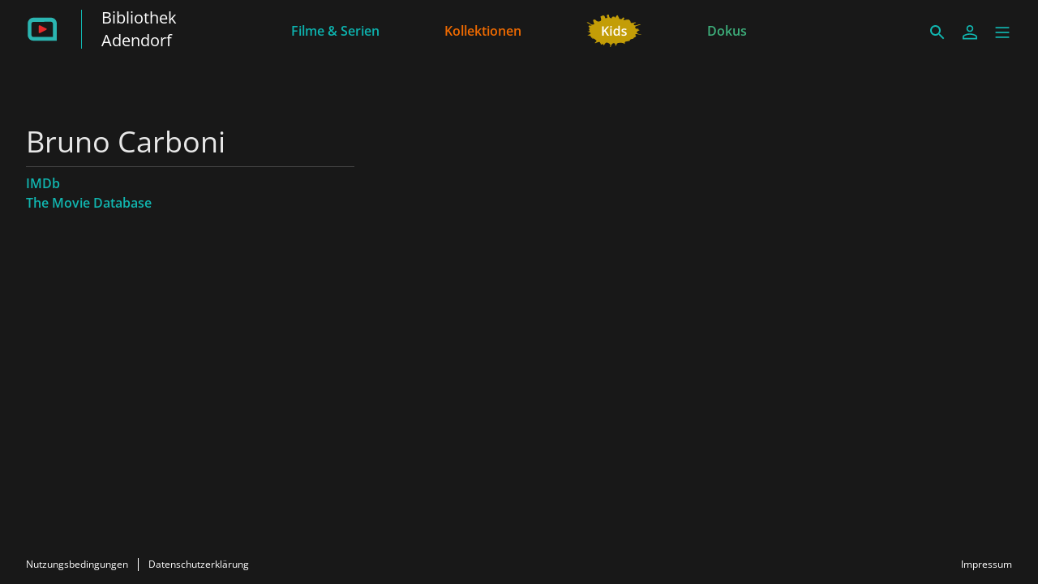

--- FILE ---
content_type: text/html; charset=utf-8
request_url: https://adendorf.filmfriend.de/de/persons/140d442b-d78c-4b84-8ac8-2ef02fedd03a
body_size: 9799
content:
<!DOCTYPE html><html lang="de" dir="ltr"><head>
    <meta charset="utf-8">
    <base href="/de/">
    <meta name="viewport" content="width=device-width, initial-scale=1">
    <meta name="twitter:card" value="summary">
    <title>Bruno Carboni - filmfriend | Bibliothek Adendorf</title>
<link rel="stylesheet" href="https://filmwerte-vod-tenant-frontend.b-cdn.net/de/styles.b8a42488d779a82e.css"><meta name="theme-color" content="#181818"><style ng-app-id="ng">.line[_ngcontent-ng-c3515763272]{fill:none;stroke-width:6;transition:all .6s cubic-bezier(.4,0,.2,1)}.line1[_ngcontent-ng-c3515763272]{stroke-dasharray:60 207}.line2[_ngcontent-ng-c3515763272]{stroke-dasharray:60 60}.line3[_ngcontent-ng-c3515763272]{stroke-dasharray:60 207}.open[_ngcontent-ng-c3515763272]   .line1[_ngcontent-ng-c3515763272]{stroke-dasharray:90 207;stroke-dashoffset:-134}.open[_ngcontent-ng-c3515763272]   .line2[_ngcontent-ng-c3515763272]{stroke-dasharray:1 60;stroke-dashoffset:-30}.open[_ngcontent-ng-c3515763272]   .line3[_ngcontent-ng-c3515763272]{stroke-dasharray:90 207;stroke-dashoffset:-134}</style><style ng-app-id="ng">@charset "UTF-8";paragraph ul{list-style:none}paragraph ul li:before{content:"\2022"/"";color:var(--highlight-color);font-weight:700;display:inline-block;width:1em}paragraph ol{list-style-position:inside;list-style-type:decimal}paragraph .ql-indent-1{padding-left:1.5rem}paragraph .ql-indent-2{padding-left:3rem}paragraph .ql-indent-3{padding-left:4.5rem}paragraph .paragraph.text-white .font-bold,paragraph .paragraph.text-white .font-semibold,paragraph .paragraph.text-white strong,paragraph .paragraph.text-white b{color:#fff}paragraph .paragraph.text-black .font-bold,paragraph .paragraph.text-black .font-semibold,paragraph .paragraph.text-black strong,paragraph .paragraph.text-black b{color:#000000e6}paragraph .paragraph a,paragraph .paragraph.text-black a,paragraph .paragraph.text-white a,paragraph a{color:var(--highlight-color);transition-property:color,background-color,border-color,text-decoration-color,fill,stroke;transition-timing-function:cubic-bezier(.4,0,.2,1);transition-duration:.15s}@media (hover: hover){paragraph .paragraph a:hover,paragraph .paragraph.text-black a:hover,paragraph .paragraph.text-white a:hover,paragraph a:hover{text-decoration:underline}}paragraph .paragraph a:active,paragraph .paragraph.text-black a:active,paragraph .paragraph.text-white a:active,paragraph a:active{text-decoration:underline}paragraph .paragraph a>.font-bold,paragraph .paragraph a>.font-semibold,paragraph .paragraph a>strong,paragraph .paragraph a>b,paragraph .paragraph.text-black a>.font-bold,paragraph .paragraph.text-black a>.font-semibold,paragraph .paragraph.text-black a>strong,paragraph .paragraph.text-black a>b,paragraph .paragraph.text-white a>.font-bold,paragraph .paragraph.text-white a>.font-semibold,paragraph .paragraph.text-white a>strong,paragraph .paragraph.text-white a>b,paragraph a>.font-bold,paragraph a>.font-semibold,paragraph a>strong,paragraph a>b{color:var(--highlight-color)}
</style><meta name="title" content="filmfriend | Bibliothek Adendorf - Bruno Carboni"><meta property="og:title" content="filmfriend | Bibliothek Adendorf - Bruno Carboni"><meta property="twitter:title" content="filmfriend | Bibliothek Adendorf - Bruno Carboni"><meta name="description" content="Streamen mit deinem Bibliotheksausweis | Spielfilme aus aller Welt | Dokus | Kinderfilme | werbefrei | auf Smart-TVs, Smartphones, Tablets"><meta property="og:description" content="Streamen mit deinem Bibliotheksausweis | Spielfilme aus aller Welt | Dokus | Kinderfilme | werbefrei | auf Smart-TVs, Smartphones, Tablets"><meta property="twitter:description" content="Streamen mit deinem Bibliotheksausweis | Spielfilme aus aller Welt | Dokus | Kinderfilme | werbefrei | auf Smart-TVs, Smartphones, Tablets"><meta property="og:image" content="https://filmwerte-vod.b-cdn.net/tenant-groups/219/21960588-0518-4dd3-89e5-f25ba5bf5631/meta-images/2c5df6f5-0a49-4404-9d5c-36f9c7364649.jpg"><meta property="twitter:image" content="https://filmwerte-vod.b-cdn.net/tenant-groups/219/21960588-0518-4dd3-89e5-f25ba5bf5631/meta-images/2c5df6f5-0a49-4404-9d5c-36f9c7364649.jpg"><link id="favicon-ico" type="image/x-icon" rel="shortcut icon" href="https://filmwerte-vod.b-cdn.net/tenant-groups/219/21960588-0518-4dd3-89e5-f25ba5bf5631/favicons/3179d284-c62f-41a5-bccd-583d568493bd.ico"><link id="favicon-png" rel="apple-touch-icon-precomposed" href="https://filmwerte-vod.b-cdn.net/tenant-groups/219/21960588-0518-4dd3-89e5-f25ba5bf5631/favicons/3179d284-c62f-41a5-bccd-583d568493bd.png"><link id="favicon-svg" rel="mask-icon" href="https://filmwerte-vod.b-cdn.net/tenant-groups/219/21960588-0518-4dd3-89e5-f25ba5bf5631/favicons/3179d284-c62f-41a5-bccd-583d568493bd.svg"><style id="style-background" type="text/css">html, body { background-color: #181818; }</style><meta name="apple-itunes-app" content="app-id=1359787175"><script id="breadcrumbs" type="application/ld+json">{"@context":"https://schema.org","@type":"BreadcrumbList","itemListElement":[{"@type":"ListItem","position":1,"name":"Person"}]}</script><link id="canonical-url" rel="canonical" href="https://adendorf.filmfriend.de/de/persons/140d442b-d78c-4b84-8ac8-2ef02fedd03a"><script id="person-metadata" type="application/ld+json">{"@context":"https://schema.org","@type":"Person","name":"Bruno Carboni","familyName":"Carboni","url":"https://adendorf.filmfriend.de/de/persons/140d442b-d78c-4b84-8ac8-2ef02fedd03a","givenName":"Bruno"}</script></head>

<body style="overflow: auto;"><!--nghm-->
    <app-root ng-version="18.2.8" ngh="12" ng-server-context="ssr"><!----><div class="flex flex-col h-full min-h-full ng-star-inserted"><header-bar class="flex-none" ngh="0"><div style="height: 72px;"><header class="fixed w-full z-20 top-0"><!----><navigation-bar class="block" ngh="0"><div class="bg-black grid grid-cols-[auto_auto] lg:grid-cols-[1fr_auto_1fr] gap-2 sm:gap-6" style="background-color: rgb(24, 24, 24); height: 72px; grid-template-rows: 72px;"><div class="flex justify-start"><navigation-bar-logo logo="" ngh="1"><div class="flex h-full"><div class="min-w-[1rem] w-4 sm:w-7 3xl:w-16 flex-none"></div><a class="flex-auto min-w-0 flex text-white cursor-pointer" ngx-ql="" href="/de/" jsaction="click:;"><img class="my-auto hidden xxs:inline lg:hidden 3xl:inline h-12 ng-star-inserted" src="https://filmwerte-vod.b-cdn.net/tenant-groups/219/21960588-0518-4dd3-89e5-f25ba5bf5631/logos/cb83eca5-6439-4c61-be04-e31cd8ef1b3e.svg" alt="filmfriend"><!----><img class="my-auto inline xxs:hidden lg:inline 3xl:hidden h-12 ng-star-inserted" src="https://filmwerte-vod.b-cdn.net/tenant-groups/219/21960588-0518-4dd3-89e5-f25ba5bf5631/small-logos/c128014f-6050-4383-8b6d-4f7b8c4bbb59.svg" alt="filmfriend"><!----><!----><!----><!----><div class="hidden xl:block my-auto mx-6 h-12 border-r border-white ng-star-inserted" style="border-color: rgb(17, 182, 176);"></div><!----><!----><div class="my-auto hidden xl:block ng-star-inserted"><h1 class="text-xl line-clamp-2"> Bibliothek Adendorf</h1></div><!----><!----><!----></a></div></navigation-bar-logo></div><div class="hidden lg:flex justify-center"><navigation-bar-item item="" class="lg:mx-2 xl:mx-4 2xl:mx-6 ng-star-inserted" ngh="2"><a class="px-6 py-1 flex md:pt-2 text-center h-full cursor-pointer bg-opacity-0 transition-colors hover:bg-opacity-10 active:bg-opacity-20 text-white bg-white ng-star-inserted" ngx-ql="" style="color: rgb(13, 179, 175);" aria-label="Filme &amp; Serien" href="/de/pages/filme-und-serien" jsaction="click:;"><!----><span class="my-auto font-semibold ng-star-inserted" style="letter-spacing: 0rem;">Filme &amp; Serien</span><!----></a><!----><!----></navigation-bar-item><navigation-bar-item item="" class="lg:mx-2 xl:mx-4 2xl:mx-6 ng-star-inserted" ngh="2"><a class="px-6 py-1 flex md:pt-2 text-center h-full cursor-pointer bg-opacity-0 transition-colors hover:bg-opacity-10 active:bg-opacity-20 text-white bg-white ng-star-inserted" ngx-ql="" style="color: rgb(241, 107, 0);" aria-label="Kollektionen" href="/de/pages/kollektionen" jsaction="click:;"><!----><span class="my-auto font-semibold ng-star-inserted" style="letter-spacing: 0rem;">Kollektionen</span><!----></a><!----><!----></navigation-bar-item><navigation-bar-item item="" class="lg:mx-2 xl:mx-4 2xl:mx-6 ng-star-inserted" ngh="3"><a class="px-6 py-1 flex md:pt-2 text-center h-full cursor-pointer bg-opacity-0 transition-colors hover:bg-opacity-10 active:bg-opacity-20 text-white bg-white ng-star-inserted" ngx-ql="" style="color: rgb(197, 158, 5);" aria-label="Kids" href="/de/pages/kids" jsaction="click:;"><img role="presentation" class="my-auto h-12 ng-star-inserted" style="aspect-ratio: 69 / 48;" src="https://filmwerte-vod.b-cdn.net/tenant-groups/219/21960588-0518-4dd3-89e5-f25ba5bf5631/navigation-item-logos/79eab572-d6d6-4da8-85dd-906d6d669ce4.svg" alt="Kids"><!----><!----></a><!----><!----></navigation-bar-item><navigation-bar-item item="" class="lg:mx-2 xl:mx-4 2xl:mx-6 ng-star-inserted" ngh="2"><a class="px-6 py-1 flex md:pt-2 text-center h-full cursor-pointer bg-opacity-0 transition-colors hover:bg-opacity-10 active:bg-opacity-20 text-white bg-white ng-star-inserted" ngx-ql="" style="color: rgb(62, 176, 124);" aria-label="Dokus" href="/de/pages/dokus" jsaction="click:;"><!----><span class="my-auto font-semibold ng-star-inserted" style="letter-spacing: 0rem;">Dokus</span><!----></a><!----><!----></navigation-bar-item><!----></div><div class="flex self-center justify-end md:pt-2 pr-2 sm:pr-6 3xl:pr-16"><navigation-bar-search-menu route="/search" menu="" ngh="0"><a title="Suche" class="p-2 flex cursor-pointer bg-opacity-0 transition-colors hover:bg-opacity-10 active:bg-opacity-20 rounded-md bg-white" ngx-ql="" href="/de/search" jsaction="click:;"><svg role="presentation" viewBox="0 0 24 24" class="w-6 h-6 fill-white" style="fill: rgb(17, 182, 176);"><path d="M0 0h24v24H0z" fill="none"></path><path d="M15.5 14h-.79l-.28-.27C15.41 12.59 16 11.11 16 9.5 16 5.91 13.09 3 9.5 3S3 5.91 3 9.5 5.91 16 9.5 16c1.61 0 3.09-.59 4.23-1.57l.27.28v.79l5 4.99L20.49 19l-4.99-5zm-6 0C7.01 14 5 11.99 5 9.5S7.01 5 9.5 5 14 7.01 14 9.5 11.99 14 9.5 14z"></path></svg></a></navigation-bar-search-menu><navigation-bar-account-menu menu="" ngh="4"><a class="p-2 flex cursor-pointer bg-opacity-0 transition-colors hover:bg-opacity-10 active:bg-opacity-20 rounded-md bg-white" ngx-ql="" title="Anmelden" href="/de/sign-in" jsaction="click:;"><svg role="presentation" viewBox="0 0 24 24" class="w-6 h-6 fill-white" style="fill: rgb(17, 182, 176);"><!----><path stroke="none" d="M 12 11.4375 C 10.762501 11.4375 9.75 11.04375 8.962501 10.256249 C 8.175 9.46875 7.78125 8.456249 7.78125 7.21875 C 7.78125 5.981249 8.175 4.96875 8.962501 4.18125 C 9.75 3.393751 10.762501 3 12 3 C 13.237499 3 14.25 3.393751 15.037499 4.18125 C 15.825 4.96875 16.21875 5.981249 16.21875 7.21875 C 16.21875 8.456249 15.825 9.46875 15.037499 10.256249 C 14.25 11.04375 13.237499 11.4375 12 11.4375 Z M 3 20.465624 L 3 17.821875 C 3 17.109375 3.178125 16.5 3.534375 15.993749 C 3.890625 15.487499 4.35 15.103125 4.9125 14.840625 C 6.16875 14.278125 7.373438 13.85625 8.526563 13.575 C 9.679688 13.29375 10.8375 13.153125 12 13.153125 C 13.1625 13.153125 14.315625 13.298437 15.459374 13.589062 C 16.603127 13.879686 17.803123 14.296874 19.059374 14.840625 C 19.640625 15.103125 20.109373 15.487499 20.465624 15.993749 C 20.821877 16.5 21 17.109375 21 17.821875 L 21 20.465624 Z M 4.6875 18.778124 L 19.3125 18.778124 L 19.3125 17.821875 C 19.3125 17.521873 19.223438 17.235937 19.045313 16.964062 C 18.867188 16.692188 18.646873 16.490623 18.384375 16.359375 C 17.184376 15.778124 16.087502 15.379687 15.09375 15.164063 C 14.1 14.948438 13.068749 14.840625 12 14.840625 C 10.931251 14.840625 9.890625 14.948438 8.878125 15.164063 C 7.865625 15.379687 6.76875 15.778124 5.5875 16.359375 C 5.325 16.490623 5.109375 16.692188 4.940625 16.964062 C 4.771875 17.235937 4.6875 17.521873 4.6875 17.821875 Z M 12 9.75 C 12.731251 9.75 13.335938 9.510937 13.814063 9.032811 C 14.292188 8.554687 14.53125 7.949999 14.53125 7.21875 C 14.53125 6.487501 14.292188 5.882813 13.814063 5.404686 C 13.335938 4.926561 12.731251 4.6875 12 4.6875 C 11.268749 4.6875 10.664063 4.926561 10.185937 5.404686 C 9.707812 5.882813 9.46875 6.487501 9.46875 7.21875 C 9.46875 7.949999 9.707812 8.554687 10.185937 9.032811 C 10.664063 9.510937 11.268749 9.75 12 9.75 Z M 12 7.21875 Z M 12 18.778124 Z" class="ng-star-inserted"></path><!----><!----></svg></a></navigation-bar-account-menu><navigation-bar-sidebar-menu menu="" _nghost-ng-c3515763272="" ngh="0"><button _ngcontent-ng-c3515763272="" type="button" role="button" title="Menü" class="p-1.5 cursor-pointer bg-opacity-0 transition-colors hover:bg-opacity-10 active:bg-opacity-20 rounded-md bg-white" aria-pressed="false" jsaction="focus:;blur:;click:;"><svg _ngcontent-ng-c3515763272="" role="presentation" viewBox="0 0 100 100" class="w-7 h-7 stroke-white" style="stroke: rgb(17, 182, 176);"><path _ngcontent-ng-c3515763272="" d="M 20,29.000046 H 80.000231 C 80.000231,29.000046 94.498839,28.817352 94.532987,66.711331 94.543142,77.980673 90.966081,81.670246 85.259173,81.668997 79.552261,81.667751 75.000211,74.999942 75.000211,74.999942 L 25.000021,25.000058" class="line line1"></path><path _ngcontent-ng-c3515763272="" d="M 20,50 H 80" class="line line2"></path><path _ngcontent-ng-c3515763272="" d="M 20,70.999954 H 80.000231 C 80.000231,70.999954 94.498839,71.182648 94.532987,33.288669 94.543142,22.019327 90.966081,18.329754 85.259173,18.331003 79.552261,18.332249 75.000211,25.000058 75.000211,25.000058 L 25.000021,74.999942" class="line line3"></path></svg></button></navigation-bar-sidebar-menu></div></div></navigation-bar></header></div></header-bar><router-outlet></router-outlet><person-view role="main" class="grow ng-star-inserted" ngh="9"><loading-overlay class="block h-full relative ng-tns-c1041861226-2 ng-star-inserted" ngh="5"><div class="h-full ng-tns-c1041861226-2 ng-trigger ng-trigger-fadeInOut ng-star-inserted"><container class="block ng-tns-c1041861226-2 ng-star-inserted" style="" ngh="0"><div class="px-2 sm:px-6 h-full 3xl:px-16"><div class="px-2 h-full"><div class="lg:flex gap-12 xl:gap-20"><div class="flex-none lg:w-1/3 lg:max-w-xl lg:pb-12 pt-12 lg:pt-20"><paragraph class="block" ngh="6"><div class="paragraph text-white text-opacity-90"><h1 class="text-3xl/10 sm:text-4xl/tight">Bruno Carboni</h1><div></div></div></paragraph><section-separator class="block my-2" ngh="0"><hr aria-hidden="true" class="opacity-20 border-white"></section-separator><div class="flex flex-col gap-4"><!----><!----><!----><paragraph class="block flex-none font-semibold ng-star-inserted" ngh="7"><div class="paragraph text-white text-opacity-90" style="--highlight-color: rgb(17, 182, 176);"><div class="ng-star-inserted"><a target="_blank" href="https://www.imdb.com/name/nm2800845">IMDb</a></div><div class="ng-star-inserted"><a target="_blank" href="https://www.themoviedb.org/person/1265898">The Movie Database</a></div><!----><div></div></div></paragraph><!----></div></div><!----></div></div></div></container><!----><message messagestyle="Dialog" class="block ng-tns-c3961746505-3 ng-star-inserted ng-tns-c1041861226-2" ngh="8"><!----><!----></message><!----></div><!----><!----></loading-overlay></person-view><!----><div class="spacer"></div><footer-bar class="block flex-none" ngh="0"><footer class="bg-black" style="background-color: rgb(24, 24, 24);"><div class="p-2 sm:px-6 3xl:px-16 flex flex-col xs:flex-row"><div class="flex-none flex justify-center"><footer-bar-item text="Nutzungsbedingungen" route="/terms-of-use" left="" ngh="0"><a routerlinkactive="!opacity-60" class="p-2 flex text-center text-xs cursor-pointer opacity-100 hover:opacity-70 active:opacity-60 transition-colors text-white" ngx-ql="" href="/de/terms-of-use" jsaction="click:;"><span class="my-auto">Nutzungsbedingungen</span></a></footer-bar-item><footer-bar-separator left="" ngh="0"><div class="mx-1 h-full flex"><div class="border-r my-2 border-white"></div></div></footer-bar-separator><footer-bar-item text="Datenschutzerklärung" route="/privacy-policy" left="" ngh="0"><a routerlinkactive="!opacity-60" class="p-2 flex text-center text-xs cursor-pointer opacity-100 hover:opacity-70 active:opacity-60 transition-colors text-white" ngx-ql="" href="/de/privacy-policy" jsaction="click:;"><span class="my-auto">Datenschutzerklärung</span></a></footer-bar-item></div><div class="flex-auto"></div><div class="flex-none flex justify-center"><footer-bar-item text="Impressum" route="/imprint" right="" ngh="0"><a routerlinkactive="!opacity-60" class="p-2 flex text-center text-xs cursor-pointer opacity-100 hover:opacity-70 active:opacity-60 transition-colors text-white" ngx-ql="" href="/de/imprint" jsaction="click:;"><span class="my-auto">Impressum</span></a></footer-bar-item></div></div></footer></footer-bar><sidebar-backdrop class="ng-tns-c1102975384-0 ng-star-inserted" ngh="10"><!----></sidebar-backdrop><sidebar class="ng-tns-c2591692383-1 ng-star-inserted" ngh="11"><!----></sidebar></div><!----></app-root>
<script src="https://filmwerte-vod-tenant-frontend.b-cdn.net/de/runtime.558c97eb1922544e.js" type="module"></script><script src="https://filmwerte-vod-tenant-frontend.b-cdn.net/de/polyfills.de2d105a563facfd.js" type="module"></script><script src="https://filmwerte-vod-tenant-frontend.b-cdn.net/de/main.1d4872b3ab16419b.js" type="module"></script>

<script id="ng-state" type="application/json">{"2922011990":{"b":{"primary":[{"title":"Filme & Serien","logoUri":null,"highlightColor":"#0DB3AF","target":{"id":"4d1da4aa-f4bd-479f-ab60-b3e287870436","uriId":"filme-und-serien","kind":"Page"}},{"title":"Kollektionen","logoUri":null,"highlightColor":"#F16B00","target":{"id":"488a0015-601d-4fd2-a1ea-d850e738c804","uriId":"kollektionen","kind":"Page"}},{"title":"Kids","logoUri":{"uri":"https://filmwerte-vod.b-cdn.net/tenant-groups/219/21960588-0518-4dd3-89e5-f25ba5bf5631/navigation-item-logos/79eab572-d6d6-4da8-85dd-906d6d669ce4.svg","aspectRatio":{"x":69,"y":48}},"highlightColor":"#C59E05","target":{"id":"eb043f00-f38d-41ee-81c2-3931e4c1304d","uriId":"kids","kind":"Page"}},{"title":"Dokus","logoUri":null,"highlightColor":"#3EB07C","target":{"id":"6ea464c5-3838-4a6d-8952-1beda8ff4a88","uriId":"dokus","kind":"Page"}}],"secondary":[{"title":"Ist meine Bibliothek dabei?","target":{"url":"https://weristdabei.filmfriend.de/","kind":"Url"}}]},"h":{},"s":200,"st":"OK","u":"https://api.tenant.frontend.vod.filmwerte.de/v17/6a617627-ca99-4345-9ed1-7a00bbd2aced/navigation?clientKind=Web","rt":"json"},"3416699387":{"b":{"id":"140d442b-d78c-4b84-8ac8-2ef02fedd03a","uriId":"bruno-carboni","firstName":"Bruno","lastName":"Carboni","gender":"Male","birthdate":null,"birthplace":null,"dayOfDeath":null,"placeOfDeath":null,"biography":null,"imdbUrl":"https://www.imdb.com/name/nm2800845","tmdbUrl":"https://www.themoviedb.org/person/1265898","filmportalUrl":null,"participantKinds":["Editor"]},"h":{},"s":200,"st":"OK","u":"https://api.tenant.frontend.vod.filmwerte.de/v17/6a617627-ca99-4345-9ed1-7a00bbd2aced/persons/140d442b-d78c-4b84-8ac8-2ef02fedd03a","rt":"json"},"3740029602":{"b":{"id":"6a617627-ca99-4345-9ed1-7a00bbd2aced","features":["PublicContent","Cooperations","Newsletters","Profile","Watchlist","Suggestions","PlaybackProgress"],"content":["Movies","Series"],"landingPageId":"e25869cd-2557-4bba-ba3b-672378285c2d","clients":{"web":{"domain":"adendorf.filmfriend.de","parentDomain":null,"faviconUri":{"svg":"https://filmwerte-vod.b-cdn.net/tenant-groups/219/21960588-0518-4dd3-89e5-f25ba5bf5631/favicons/3179d284-c62f-41a5-bccd-583d568493bd.svg","ico":"https://filmwerte-vod.b-cdn.net/tenant-groups/219/21960588-0518-4dd3-89e5-f25ba5bf5631/favicons/3179d284-c62f-41a5-bccd-583d568493bd.ico","favicon152":"https://filmwerte-vod.b-cdn.net/tenant-groups/219/21960588-0518-4dd3-89e5-f25ba5bf5631/favicons/3179d284-c62f-41a5-bccd-583d568493bd.png"},"availableLanguageIsoCodes":["DE","EN","FR"],"defaultLanguageIsoCode":"EN","meta":{"description":"Streamen mit deinem Bibliotheksausweis | Spielfilme aus aller Welt | Dokus | Kinderfilme | werbefrei | auf Smart-TVs, Smartphones, Tablets","imageUri":"https://filmwerte-vod.b-cdn.net/tenant-groups/219/21960588-0518-4dd3-89e5-f25ba5bf5631/meta-images/2c5df6f5-0a49-4404-9d5c-36f9c7364649.jpg"}},"ios":{"appleAppStoreUri":"https://apps.apple.com/de/app/filmfriend/id1359787175","appleAppStoreId":"1359787175","appLogoUri":"https://filmwerte-vod.b-cdn.net/tenant-groups/fba/fba2f8b5-6a3a-4da3-b555-21613a88d3ef/app-logos/24fa0db8-2251-4429-a0ea-45ec0c23d0d9.svg"},"android":{"googlePlayStoreUri":"https://play.google.com/store/apps/details?hl=de&id=de.filmfriend","googlePlayStoreId":"de.filmfriend","publisherName":"filmwerte GmbH","appName":"filmfriend","appLogoUri":"https://filmwerte-vod.b-cdn.net/tenant-groups/fba/fba2f8b5-6a3a-4da3-b555-21613a88d3ef/app-logos/24fa0db8-2251-4429-a0ea-45ec0c23d0d9.svg"},"fireOs":{"amazonAppStoreUri":"https://www.amazon.de/gp/product/B096XKJYHK"},"androidTv":{"googlePlayStoreUri":"https://play.google.com/store/apps/details?hl=de&id=de.filmfriend"},"fireTv":{"amazonAppStoreUri":"https://www.amazon.de/gp/product/B096XKJYHK"},"tvos":{"appleAppStoreUri":"https://apps.apple.com//de/app/filmfriend/id1359787175?platform=tv"},"samsungTv":{"appName":"filmfriend"},"lgTv":{"appName":"filmfriend"}},"socialMedia":{"facebook":[{"name":"filmfriend","uri":"https://www.facebook.com/filmfriendStream"}],"youTube":[{"name":"filmfriend","uri":"https://www.youtube.com/channel/UCp5Jc_2PQ0pA8SSGY-EzHiw"}],"instagram":[{"name":"filmfriend","uri":"https://www.instagram.com/filmfriendstream/?utm_source=ig_embed&hl=de"}],"x":[],"blueSky":[{"name":"filmfriend","uri":"https://bsky.app/profile/filmfriend.bsky.social"}],"linkedIn":[{"name":"filmfriend","uri":"https://www.linkedin.com/company/filmwerte-gmbh/"}],"whatsApp":[{"name":"filmfriend","uri":"https://whatsapp.com/channel/0029Vb2emMFCBtxM2y2lQQ3Z"}]},"primaryDisplayName":"Bibliothek Adendorf","secondaryDisplayName":"filmfriend","primaryLogo":null,"secondaryLogo":{"darkUri":"https://filmwerte-vod.b-cdn.net/tenant-groups/219/21960588-0518-4dd3-89e5-f25ba5bf5631/logos/96e2d704-e5b0-4188-b05b-b9d76bd7ae44.svg","smallDarkUri":"https://filmwerte-vod.b-cdn.net/tenant-groups/219/21960588-0518-4dd3-89e5-f25ba5bf5631/small-logos/5a026c16-c62e-4d73-ac65-7598d3cee8a8.svg","lightUri":"https://filmwerte-vod.b-cdn.net/tenant-groups/219/21960588-0518-4dd3-89e5-f25ba5bf5631/logos/cb83eca5-6439-4c61-be04-e31cd8ef1b3e.svg","smallLightUri":"https://filmwerte-vod.b-cdn.net/tenant-groups/219/21960588-0518-4dd3-89e5-f25ba5bf5631/small-logos/c128014f-6050-4383-8b6d-4f7b8c4bbb59.svg","isFullSize":false,"leftExtensionColor":null},"fontUri":null,"highlightColor":"#11B6B0","backgroundColor":"#181818","headerBackgroundColor":"#181818","menuBackgroundColor":null,"navigationLetterSpacing":1,"theme":"Original","ageRecommendationProvider":"Altersempfehlung des KJF","ageRecommendationProviderLogoUri":"https://filmwerte-vod.b-cdn.net/tenant-groups/219/21960588-0518-4dd3-89e5-f25ba5bf5631/age-recommendation-logos/685101be-1a67-4671-8de8-87e933f68537.svg"},"h":{},"s":200,"st":"OK","u":"https://api.tenant.frontend.vod.filmwerte.de/v17/adendorf.filmfriend.de","rt":"json"},"RuntimeConfiguration":{"baseUri":"https://adendorf.filmfriend.de","staticFilesBaseUri":"https://filmwerte-vod-tenant-frontend.b-cdn.net/de/","apiUri":"https://api.tenant.frontend.vod.filmwerte.de","apiVersion":"v17","tenantIdOrDomain":"adendorf.filmfriend.de","authenticationApiUri":"https://api.vod.filmwerte.de","authenticationClientId":"filmwerte-vod-frontend","castReceiverId":"FCBBD624","userAgent":"Mozilla/5.0 (Macintosh; Intel Mac OS X 10_15_7) AppleWebKit/537.36 (KHTML, like Gecko) Chrome/131.0.0.0 Safari/537.36; ClaudeBot/1.0; +claudebot@anthropic.com)","noIndex":false},"TenantModel":{"id":"6a617627-ca99-4345-9ed1-7a00bbd2aced","features":["PublicContent","Cooperations","Newsletters","Profile","Watchlist","Suggestions","PlaybackProgress"],"content":["Movies","Series"],"landingPageId":"e25869cd-2557-4bba-ba3b-672378285c2d","clients":{"web":{"domain":"adendorf.filmfriend.de","parentDomain":null,"faviconUri":{"svg":"https://filmwerte-vod.b-cdn.net/tenant-groups/219/21960588-0518-4dd3-89e5-f25ba5bf5631/favicons/3179d284-c62f-41a5-bccd-583d568493bd.svg","ico":"https://filmwerte-vod.b-cdn.net/tenant-groups/219/21960588-0518-4dd3-89e5-f25ba5bf5631/favicons/3179d284-c62f-41a5-bccd-583d568493bd.ico","favicon152":"https://filmwerte-vod.b-cdn.net/tenant-groups/219/21960588-0518-4dd3-89e5-f25ba5bf5631/favicons/3179d284-c62f-41a5-bccd-583d568493bd.png"},"availableLanguageIsoCodes":["DE","EN","FR"],"defaultLanguageIsoCode":"EN","meta":{"description":"Streamen mit deinem Bibliotheksausweis | Spielfilme aus aller Welt | Dokus | Kinderfilme | werbefrei | auf Smart-TVs, Smartphones, Tablets","imageUri":"https://filmwerte-vod.b-cdn.net/tenant-groups/219/21960588-0518-4dd3-89e5-f25ba5bf5631/meta-images/2c5df6f5-0a49-4404-9d5c-36f9c7364649.jpg"}},"ios":{"appleAppStoreUri":"https://apps.apple.com/de/app/filmfriend/id1359787175","appleAppStoreId":"1359787175","appLogoUri":"https://filmwerte-vod.b-cdn.net/tenant-groups/fba/fba2f8b5-6a3a-4da3-b555-21613a88d3ef/app-logos/24fa0db8-2251-4429-a0ea-45ec0c23d0d9.svg"},"android":{"googlePlayStoreUri":"https://play.google.com/store/apps/details?hl=de&id=de.filmfriend","googlePlayStoreId":"de.filmfriend","publisherName":"filmwerte GmbH","appName":"filmfriend","appLogoUri":"https://filmwerte-vod.b-cdn.net/tenant-groups/fba/fba2f8b5-6a3a-4da3-b555-21613a88d3ef/app-logos/24fa0db8-2251-4429-a0ea-45ec0c23d0d9.svg"},"fireOs":{"amazonAppStoreUri":"https://www.amazon.de/gp/product/B096XKJYHK"},"androidTv":{"googlePlayStoreUri":"https://play.google.com/store/apps/details?hl=de&id=de.filmfriend"},"fireTv":{"amazonAppStoreUri":"https://www.amazon.de/gp/product/B096XKJYHK"},"tvos":{"appleAppStoreUri":"https://apps.apple.com//de/app/filmfriend/id1359787175?platform=tv"},"samsungTv":{"appName":"filmfriend"},"lgTv":{"appName":"filmfriend"}},"socialMedia":{"facebook":[{"name":"filmfriend","uri":"https://www.facebook.com/filmfriendStream"}],"youTube":[{"name":"filmfriend","uri":"https://www.youtube.com/channel/UCp5Jc_2PQ0pA8SSGY-EzHiw"}],"instagram":[{"name":"filmfriend","uri":"https://www.instagram.com/filmfriendstream/?utm_source=ig_embed&hl=de"}],"x":[],"blueSky":[{"name":"filmfriend","uri":"https://bsky.app/profile/filmfriend.bsky.social"}],"linkedIn":[{"name":"filmfriend","uri":"https://www.linkedin.com/company/filmwerte-gmbh/"}],"whatsApp":[{"name":"filmfriend","uri":"https://whatsapp.com/channel/0029Vb2emMFCBtxM2y2lQQ3Z"}]},"primaryDisplayName":"Bibliothek Adendorf","secondaryDisplayName":"filmfriend","primaryLogo":null,"secondaryLogo":{"darkUri":"https://filmwerte-vod.b-cdn.net/tenant-groups/219/21960588-0518-4dd3-89e5-f25ba5bf5631/logos/96e2d704-e5b0-4188-b05b-b9d76bd7ae44.svg","smallDarkUri":"https://filmwerte-vod.b-cdn.net/tenant-groups/219/21960588-0518-4dd3-89e5-f25ba5bf5631/small-logos/5a026c16-c62e-4d73-ac65-7598d3cee8a8.svg","lightUri":"https://filmwerte-vod.b-cdn.net/tenant-groups/219/21960588-0518-4dd3-89e5-f25ba5bf5631/logos/cb83eca5-6439-4c61-be04-e31cd8ef1b3e.svg","smallLightUri":"https://filmwerte-vod.b-cdn.net/tenant-groups/219/21960588-0518-4dd3-89e5-f25ba5bf5631/small-logos/c128014f-6050-4383-8b6d-4f7b8c4bbb59.svg","isFullSize":false,"leftExtensionColor":null},"fontUri":null,"highlightColor":"#11B6B0","backgroundColor":"#181818","headerBackgroundColor":"#181818","menuBackgroundColor":null,"navigationLetterSpacing":1,"theme":"Original","ageRecommendationProvider":"Altersempfehlung des KJF","ageRecommendationProviderLogoUri":"https://filmwerte-vod.b-cdn.net/tenant-groups/219/21960588-0518-4dd3-89e5-f25ba5bf5631/age-recommendation-logos/685101be-1a67-4671-8de8-87e933f68537.svg"},"NavigationModel":{"primary":[{"title":"Filme & Serien","logoUri":null,"highlightColor":"#0DB3AF","target":{"id":"4d1da4aa-f4bd-479f-ab60-b3e287870436","uriId":"filme-und-serien","kind":"Page"}},{"title":"Kollektionen","logoUri":null,"highlightColor":"#F16B00","target":{"id":"488a0015-601d-4fd2-a1ea-d850e738c804","uriId":"kollektionen","kind":"Page"}},{"title":"Kids","logoUri":{"uri":"https://filmwerte-vod.b-cdn.net/tenant-groups/219/21960588-0518-4dd3-89e5-f25ba5bf5631/navigation-item-logos/79eab572-d6d6-4da8-85dd-906d6d669ce4.svg","aspectRatio":{"x":69,"y":48}},"highlightColor":"#C59E05","target":{"id":"eb043f00-f38d-41ee-81c2-3931e4c1304d","uriId":"kids","kind":"Page"}},{"title":"Dokus","logoUri":null,"highlightColor":"#3EB07C","target":{"id":"6ea464c5-3838-4a6d-8952-1beda8ff4a88","uriId":"dokus","kind":"Page"}}],"secondary":[{"title":"Ist meine Bibliothek dabei?","target":{"url":"https://weristdabei.filmfriend.de/","kind":"Url"}}]},"PersonModel":{"id":"140d442b-d78c-4b84-8ac8-2ef02fedd03a","uriId":"bruno-carboni","firstName":"Bruno","lastName":"Carboni","gender":"Male","birthdate":null,"birthplace":null,"dayOfDeath":null,"placeOfDeath":null,"biography":null,"imdbUrl":"https://www.imdb.com/name/nm2800845","tmdbUrl":"https://www.themoviedb.org/person/1265898","filmportalUrl":null,"participantKinds":["Editor"]},"__nghData__":[{},{"t":{"6":"t3","7":"t7","8":"t8"},"c":{"6":[{"i":"t3","r":6,"e":{"0":5},"t":{"1":"t4","2":"t5","3":"t6"},"c":{"1":[{"i":"t4","r":1}],"2":[{"i":"t5","r":1}],"3":[]}}],"7":[{"i":"t7","r":1}],"8":[{"i":"t8","r":4,"e":{"0":3},"t":{"1":"t9","2":"t10"},"c":{"1":[],"2":[{"i":"t10","r":1}]}}]}},{"t":{"0":"t12","1":"t15"},"c":{"0":[{"i":"t12","r":1,"t":{"11":"t13","12":"t14"},"c":{"11":[],"12":[{"i":"t14","r":1}]}}],"1":[]}},{"t":{"0":"t12","1":"t15"},"c":{"0":[{"i":"t12","r":1,"t":{"11":"t13","12":"t14"},"c":{"11":[{"i":"t13","r":1}],"12":[]}}],"1":[]}},{"e":{"13":3},"t":{"14":"t16","15":"t17"},"c":{"14":[],"15":[{"i":"t17","r":1}]}},{"t":{"0":"t18","1":"t19"},"c":{"0":[{"i":"t18","r":1}],"1":[]}},{"n":{"6":"0fn"}},{"n":{"6":"0fn3"}},{"t":{"0":"t27","1":"t28"},"c":{"0":[],"1":[]}},{"n":{"2":"0f2"},"t":{"2":"t20","7":"t29"},"c":{"2":[{"i":"t20","r":1,"n":{"1":"0f3","5":"3f2"},"t":{"10":"t21","11":"t22","12":"t23","13":"t24","14":"t26"},"c":{"10":[],"11":[],"12":[],"13":[{"i":"t24","r":1,"n":{"2":"0f2"},"t":{"2":"t25"},"c":{"2":[{"i":"t25","r":1,"x":2}]}}],"14":[]}}],"7":[]},"d":[5]},{"t":{"0":"t30"},"c":{"0":[]}},{"t":{"0":"t31"},"c":{"0":[]}},{"t":{"0":"t0","1":"t1"},"c":{"0":[],"1":[{"i":"t1","r":1,"n":{"2":"1f3","4":"3f3","6":"3f2nf","7":"3f2n2f","19":"18f4","25":"18f3n2f"},"t":{"2":"t2","6":"t11"},"c":{"2":[],"6":[{"i":"t11","r":1,"x":4}],"16":[{"i":"c3372113185","r":1}]},"d":[29,30,31,32,33,35,37,39,40,41,42,44,45,47,48,49]}]}}]}</script></body></html>